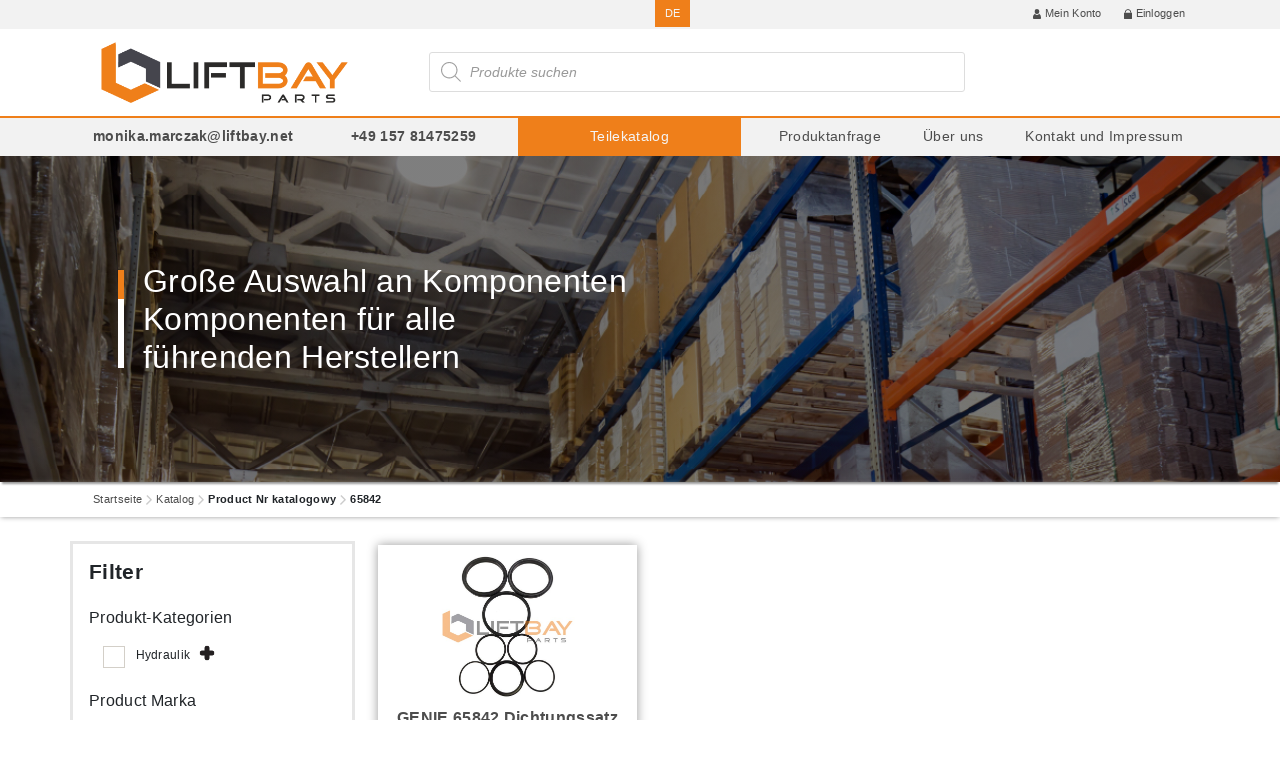

--- FILE ---
content_type: text/html; charset=UTF-8
request_url: https://liftbay.de/nr-katalogowy/65842/
body_size: 15778
content:
<!doctype html>
<html lang="de-DE">
	<head>
		<!-- Required meta tags -->
	<meta charset="UTF-8">
		<meta name="viewport" content="width=device-width, initial-scale=1, shrink-to-fit=no">
		<link rel="stylesheet" href="https://cdnjs.cloudflare.com/ajax/libs/tiny-slider/2.9.3/tiny-slider.css">

		<title>Archiwa 65842 &#8212; Liftbay</title>

		<meta name='robots' content='index, follow, max-image-preview:large, max-snippet:-1, max-video-preview:-1' />
	<style>img:is([sizes="auto" i], [sizes^="auto," i]) { contain-intrinsic-size: 3000px 1500px }</style>
	
	<!-- This site is optimized with the Yoast SEO plugin v25.9 - https://yoast.com/wordpress/plugins/seo/ -->
	<title>Archiwa 65842 &#8212; Liftbay</title>
	<link rel="canonical" href="https://liftbay.pl/nr-katalogowy/65842/" />
	<meta property="og:locale" content="de_DE" />
	<meta property="og:type" content="article" />
	<meta property="og:title" content="Archiwa 65842 &#8212; Liftbay" />
	<meta property="og:url" content="https://liftbay.pl/nr-katalogowy/65842/" />
	<meta property="og:site_name" content="Liftbay" />
	<meta name="twitter:card" content="summary_large_image" />
	<script type="application/ld+json" class="yoast-schema-graph">{"@context":"https://schema.org","@graph":[{"@type":"CollectionPage","@id":"https://liftbay.pl/nr-katalogowy/65842/","url":"https://liftbay.pl/nr-katalogowy/65842/","name":"Archiwa 65842 &#8212; Liftbay","isPartOf":{"@id":"https://liftbay.pl/#website"},"primaryImageOfPage":{"@id":"https://liftbay.pl/nr-katalogowy/65842/#primaryimage"},"image":{"@id":"https://liftbay.pl/nr-katalogowy/65842/#primaryimage"},"thumbnailUrl":"https://liftbay.de/wp-content/uploads/2022/02/65842.jpg","breadcrumb":{"@id":"https://liftbay.pl/nr-katalogowy/65842/#breadcrumb"},"inLanguage":"de"},{"@type":"ImageObject","inLanguage":"de","@id":"https://liftbay.pl/nr-katalogowy/65842/#primaryimage","url":"https://liftbay.de/wp-content/uploads/2022/02/65842.jpg","contentUrl":"https://liftbay.de/wp-content/uploads/2022/02/65842.jpg","width":650,"height":650},{"@type":"BreadcrumbList","@id":"https://liftbay.pl/nr-katalogowy/65842/#breadcrumb","itemListElement":[{"@type":"ListItem","position":1,"name":"Strona główna","item":"https://liftbay.de/"},{"@type":"ListItem","position":2,"name":"65842"}]},{"@type":"WebSite","@id":"https://liftbay.pl/#website","url":"https://liftbay.pl/","name":"Liftbay","description":"Mobile Plattformen Teile Seite","publisher":{"@id":"https://liftbay.pl/#organization"},"potentialAction":[{"@type":"SearchAction","target":{"@type":"EntryPoint","urlTemplate":"https://liftbay.pl/?s={search_term_string}"},"query-input":{"@type":"PropertyValueSpecification","valueRequired":true,"valueName":"search_term_string"}}],"inLanguage":"de"},{"@type":"Organization","@id":"https://liftbay.pl/#organization","name":"Liftbay","url":"https://liftbay.pl/","logo":{"@type":"ImageObject","inLanguage":"de","@id":"https://liftbay.pl/#/schema/logo/image/","url":"https://liftbay.pl/wp-content/uploads/2021/01/Logo.png","contentUrl":"https://liftbay.pl/wp-content/uploads/2021/01/Logo.png","width":454,"height":113,"caption":"Liftbay"},"image":{"@id":"https://liftbay.pl/#/schema/logo/image/"}}]}</script>
	<!-- / Yoast SEO plugin. -->


<link rel='dns-prefetch' href='//cdnjs.cloudflare.com' />
<link rel='dns-prefetch' href='//maxcdn.bootstrapcdn.com' />
<link rel='dns-prefetch' href='//liftbay.pl' />
<link rel="alternate" type="application/rss+xml" title="Liftbay &raquo; Feed" href="https://liftbay.de/feed/" />
<link rel="alternate" type="application/rss+xml" title="Liftbay &raquo; Kommentar-Feed" href="https://liftbay.de/comments/feed/" />
<link rel="alternate" type="application/rss+xml" title="Liftbay &raquo; 65842 Nr katalogowy Feed" href="https://liftbay.de/nr-katalogowy/65842/feed/" />
<script>
window._wpemojiSettings = {"baseUrl":"https:\/\/s.w.org\/images\/core\/emoji\/16.0.1\/72x72\/","ext":".png","svgUrl":"https:\/\/s.w.org\/images\/core\/emoji\/16.0.1\/svg\/","svgExt":".svg","source":{"concatemoji":"https:\/\/liftbay.de\/wp-includes\/js\/wp-emoji-release.min.js?ver=a868564beac9ee4141fc16f566c77f01"}};
/*! This file is auto-generated */
!function(s,n){var o,i,e;function c(e){try{var t={supportTests:e,timestamp:(new Date).valueOf()};sessionStorage.setItem(o,JSON.stringify(t))}catch(e){}}function p(e,t,n){e.clearRect(0,0,e.canvas.width,e.canvas.height),e.fillText(t,0,0);var t=new Uint32Array(e.getImageData(0,0,e.canvas.width,e.canvas.height).data),a=(e.clearRect(0,0,e.canvas.width,e.canvas.height),e.fillText(n,0,0),new Uint32Array(e.getImageData(0,0,e.canvas.width,e.canvas.height).data));return t.every(function(e,t){return e===a[t]})}function u(e,t){e.clearRect(0,0,e.canvas.width,e.canvas.height),e.fillText(t,0,0);for(var n=e.getImageData(16,16,1,1),a=0;a<n.data.length;a++)if(0!==n.data[a])return!1;return!0}function f(e,t,n,a){switch(t){case"flag":return n(e,"\ud83c\udff3\ufe0f\u200d\u26a7\ufe0f","\ud83c\udff3\ufe0f\u200b\u26a7\ufe0f")?!1:!n(e,"\ud83c\udde8\ud83c\uddf6","\ud83c\udde8\u200b\ud83c\uddf6")&&!n(e,"\ud83c\udff4\udb40\udc67\udb40\udc62\udb40\udc65\udb40\udc6e\udb40\udc67\udb40\udc7f","\ud83c\udff4\u200b\udb40\udc67\u200b\udb40\udc62\u200b\udb40\udc65\u200b\udb40\udc6e\u200b\udb40\udc67\u200b\udb40\udc7f");case"emoji":return!a(e,"\ud83e\udedf")}return!1}function g(e,t,n,a){var r="undefined"!=typeof WorkerGlobalScope&&self instanceof WorkerGlobalScope?new OffscreenCanvas(300,150):s.createElement("canvas"),o=r.getContext("2d",{willReadFrequently:!0}),i=(o.textBaseline="top",o.font="600 32px Arial",{});return e.forEach(function(e){i[e]=t(o,e,n,a)}),i}function t(e){var t=s.createElement("script");t.src=e,t.defer=!0,s.head.appendChild(t)}"undefined"!=typeof Promise&&(o="wpEmojiSettingsSupports",i=["flag","emoji"],n.supports={everything:!0,everythingExceptFlag:!0},e=new Promise(function(e){s.addEventListener("DOMContentLoaded",e,{once:!0})}),new Promise(function(t){var n=function(){try{var e=JSON.parse(sessionStorage.getItem(o));if("object"==typeof e&&"number"==typeof e.timestamp&&(new Date).valueOf()<e.timestamp+604800&&"object"==typeof e.supportTests)return e.supportTests}catch(e){}return null}();if(!n){if("undefined"!=typeof Worker&&"undefined"!=typeof OffscreenCanvas&&"undefined"!=typeof URL&&URL.createObjectURL&&"undefined"!=typeof Blob)try{var e="postMessage("+g.toString()+"("+[JSON.stringify(i),f.toString(),p.toString(),u.toString()].join(",")+"));",a=new Blob([e],{type:"text/javascript"}),r=new Worker(URL.createObjectURL(a),{name:"wpTestEmojiSupports"});return void(r.onmessage=function(e){c(n=e.data),r.terminate(),t(n)})}catch(e){}c(n=g(i,f,p,u))}t(n)}).then(function(e){for(var t in e)n.supports[t]=e[t],n.supports.everything=n.supports.everything&&n.supports[t],"flag"!==t&&(n.supports.everythingExceptFlag=n.supports.everythingExceptFlag&&n.supports[t]);n.supports.everythingExceptFlag=n.supports.everythingExceptFlag&&!n.supports.flag,n.DOMReady=!1,n.readyCallback=function(){n.DOMReady=!0}}).then(function(){return e}).then(function(){var e;n.supports.everything||(n.readyCallback(),(e=n.source||{}).concatemoji?t(e.concatemoji):e.wpemoji&&e.twemoji&&(t(e.twemoji),t(e.wpemoji)))}))}((window,document),window._wpemojiSettings);
</script>
<style id='wp-emoji-styles-inline-css'>

	img.wp-smiley, img.emoji {
		display: inline !important;
		border: none !important;
		box-shadow: none !important;
		height: 1em !important;
		width: 1em !important;
		margin: 0 0.07em !important;
		vertical-align: -0.1em !important;
		background: none !important;
		padding: 0 !important;
	}
</style>
<link rel='stylesheet' id='wp-block-library-css' href='https://liftbay.de/wp-includes/css/dist/block-library/style.min.css?ver=a868564beac9ee4141fc16f566c77f01' media='all' />
<style id='classic-theme-styles-inline-css'>
/*! This file is auto-generated */
.wp-block-button__link{color:#fff;background-color:#32373c;border-radius:9999px;box-shadow:none;text-decoration:none;padding:calc(.667em + 2px) calc(1.333em + 2px);font-size:1.125em}.wp-block-file__button{background:#32373c;color:#fff;text-decoration:none}
</style>
<style id='depicter-slider-style-inline-css'>
/*!***************************************************************************************************************************************************************************************************************************************!*\
  !*** css ./node_modules/css-loader/dist/cjs.js??ruleSet[1].rules[3].use[1]!./node_modules/postcss-loader/dist/cjs.js??ruleSet[1].rules[3].use[2]!./node_modules/sass-loader/dist/cjs.js??ruleSet[1].rules[3].use[3]!./src/style.scss ***!
  \***************************************************************************************************************************************************************************************************************************************/
/**
 * The following styles get applied both on the front of your site
 * and in the editor.
 *
 * Replace them with your own styles or remove the file completely.
 */
.wp-block-create-block-depicter {
  background-color: #21759b;
  color: #fff;
  padding: 2px;
}

/*# sourceMappingURL=style-index.css.map*/
</style>
<style id='global-styles-inline-css'>
:root{--wp--preset--aspect-ratio--square: 1;--wp--preset--aspect-ratio--4-3: 4/3;--wp--preset--aspect-ratio--3-4: 3/4;--wp--preset--aspect-ratio--3-2: 3/2;--wp--preset--aspect-ratio--2-3: 2/3;--wp--preset--aspect-ratio--16-9: 16/9;--wp--preset--aspect-ratio--9-16: 9/16;--wp--preset--color--black: #000000;--wp--preset--color--cyan-bluish-gray: #abb8c3;--wp--preset--color--white: #ffffff;--wp--preset--color--pale-pink: #f78da7;--wp--preset--color--vivid-red: #cf2e2e;--wp--preset--color--luminous-vivid-orange: #ff6900;--wp--preset--color--luminous-vivid-amber: #fcb900;--wp--preset--color--light-green-cyan: #7bdcb5;--wp--preset--color--vivid-green-cyan: #00d084;--wp--preset--color--pale-cyan-blue: #8ed1fc;--wp--preset--color--vivid-cyan-blue: #0693e3;--wp--preset--color--vivid-purple: #9b51e0;--wp--preset--gradient--vivid-cyan-blue-to-vivid-purple: linear-gradient(135deg,rgba(6,147,227,1) 0%,rgb(155,81,224) 100%);--wp--preset--gradient--light-green-cyan-to-vivid-green-cyan: linear-gradient(135deg,rgb(122,220,180) 0%,rgb(0,208,130) 100%);--wp--preset--gradient--luminous-vivid-amber-to-luminous-vivid-orange: linear-gradient(135deg,rgba(252,185,0,1) 0%,rgba(255,105,0,1) 100%);--wp--preset--gradient--luminous-vivid-orange-to-vivid-red: linear-gradient(135deg,rgba(255,105,0,1) 0%,rgb(207,46,46) 100%);--wp--preset--gradient--very-light-gray-to-cyan-bluish-gray: linear-gradient(135deg,rgb(238,238,238) 0%,rgb(169,184,195) 100%);--wp--preset--gradient--cool-to-warm-spectrum: linear-gradient(135deg,rgb(74,234,220) 0%,rgb(151,120,209) 20%,rgb(207,42,186) 40%,rgb(238,44,130) 60%,rgb(251,105,98) 80%,rgb(254,248,76) 100%);--wp--preset--gradient--blush-light-purple: linear-gradient(135deg,rgb(255,206,236) 0%,rgb(152,150,240) 100%);--wp--preset--gradient--blush-bordeaux: linear-gradient(135deg,rgb(254,205,165) 0%,rgb(254,45,45) 50%,rgb(107,0,62) 100%);--wp--preset--gradient--luminous-dusk: linear-gradient(135deg,rgb(255,203,112) 0%,rgb(199,81,192) 50%,rgb(65,88,208) 100%);--wp--preset--gradient--pale-ocean: linear-gradient(135deg,rgb(255,245,203) 0%,rgb(182,227,212) 50%,rgb(51,167,181) 100%);--wp--preset--gradient--electric-grass: linear-gradient(135deg,rgb(202,248,128) 0%,rgb(113,206,126) 100%);--wp--preset--gradient--midnight: linear-gradient(135deg,rgb(2,3,129) 0%,rgb(40,116,252) 100%);--wp--preset--font-size--small: 13px;--wp--preset--font-size--medium: 20px;--wp--preset--font-size--large: 36px;--wp--preset--font-size--x-large: 42px;--wp--preset--spacing--20: 0.44rem;--wp--preset--spacing--30: 0.67rem;--wp--preset--spacing--40: 1rem;--wp--preset--spacing--50: 1.5rem;--wp--preset--spacing--60: 2.25rem;--wp--preset--spacing--70: 3.38rem;--wp--preset--spacing--80: 5.06rem;--wp--preset--shadow--natural: 6px 6px 9px rgba(0, 0, 0, 0.2);--wp--preset--shadow--deep: 12px 12px 50px rgba(0, 0, 0, 0.4);--wp--preset--shadow--sharp: 6px 6px 0px rgba(0, 0, 0, 0.2);--wp--preset--shadow--outlined: 6px 6px 0px -3px rgba(255, 255, 255, 1), 6px 6px rgba(0, 0, 0, 1);--wp--preset--shadow--crisp: 6px 6px 0px rgba(0, 0, 0, 1);}:where(.is-layout-flex){gap: 0.5em;}:where(.is-layout-grid){gap: 0.5em;}body .is-layout-flex{display: flex;}.is-layout-flex{flex-wrap: wrap;align-items: center;}.is-layout-flex > :is(*, div){margin: 0;}body .is-layout-grid{display: grid;}.is-layout-grid > :is(*, div){margin: 0;}:where(.wp-block-columns.is-layout-flex){gap: 2em;}:where(.wp-block-columns.is-layout-grid){gap: 2em;}:where(.wp-block-post-template.is-layout-flex){gap: 1.25em;}:where(.wp-block-post-template.is-layout-grid){gap: 1.25em;}.has-black-color{color: var(--wp--preset--color--black) !important;}.has-cyan-bluish-gray-color{color: var(--wp--preset--color--cyan-bluish-gray) !important;}.has-white-color{color: var(--wp--preset--color--white) !important;}.has-pale-pink-color{color: var(--wp--preset--color--pale-pink) !important;}.has-vivid-red-color{color: var(--wp--preset--color--vivid-red) !important;}.has-luminous-vivid-orange-color{color: var(--wp--preset--color--luminous-vivid-orange) !important;}.has-luminous-vivid-amber-color{color: var(--wp--preset--color--luminous-vivid-amber) !important;}.has-light-green-cyan-color{color: var(--wp--preset--color--light-green-cyan) !important;}.has-vivid-green-cyan-color{color: var(--wp--preset--color--vivid-green-cyan) !important;}.has-pale-cyan-blue-color{color: var(--wp--preset--color--pale-cyan-blue) !important;}.has-vivid-cyan-blue-color{color: var(--wp--preset--color--vivid-cyan-blue) !important;}.has-vivid-purple-color{color: var(--wp--preset--color--vivid-purple) !important;}.has-black-background-color{background-color: var(--wp--preset--color--black) !important;}.has-cyan-bluish-gray-background-color{background-color: var(--wp--preset--color--cyan-bluish-gray) !important;}.has-white-background-color{background-color: var(--wp--preset--color--white) !important;}.has-pale-pink-background-color{background-color: var(--wp--preset--color--pale-pink) !important;}.has-vivid-red-background-color{background-color: var(--wp--preset--color--vivid-red) !important;}.has-luminous-vivid-orange-background-color{background-color: var(--wp--preset--color--luminous-vivid-orange) !important;}.has-luminous-vivid-amber-background-color{background-color: var(--wp--preset--color--luminous-vivid-amber) !important;}.has-light-green-cyan-background-color{background-color: var(--wp--preset--color--light-green-cyan) !important;}.has-vivid-green-cyan-background-color{background-color: var(--wp--preset--color--vivid-green-cyan) !important;}.has-pale-cyan-blue-background-color{background-color: var(--wp--preset--color--pale-cyan-blue) !important;}.has-vivid-cyan-blue-background-color{background-color: var(--wp--preset--color--vivid-cyan-blue) !important;}.has-vivid-purple-background-color{background-color: var(--wp--preset--color--vivid-purple) !important;}.has-black-border-color{border-color: var(--wp--preset--color--black) !important;}.has-cyan-bluish-gray-border-color{border-color: var(--wp--preset--color--cyan-bluish-gray) !important;}.has-white-border-color{border-color: var(--wp--preset--color--white) !important;}.has-pale-pink-border-color{border-color: var(--wp--preset--color--pale-pink) !important;}.has-vivid-red-border-color{border-color: var(--wp--preset--color--vivid-red) !important;}.has-luminous-vivid-orange-border-color{border-color: var(--wp--preset--color--luminous-vivid-orange) !important;}.has-luminous-vivid-amber-border-color{border-color: var(--wp--preset--color--luminous-vivid-amber) !important;}.has-light-green-cyan-border-color{border-color: var(--wp--preset--color--light-green-cyan) !important;}.has-vivid-green-cyan-border-color{border-color: var(--wp--preset--color--vivid-green-cyan) !important;}.has-pale-cyan-blue-border-color{border-color: var(--wp--preset--color--pale-cyan-blue) !important;}.has-vivid-cyan-blue-border-color{border-color: var(--wp--preset--color--vivid-cyan-blue) !important;}.has-vivid-purple-border-color{border-color: var(--wp--preset--color--vivid-purple) !important;}.has-vivid-cyan-blue-to-vivid-purple-gradient-background{background: var(--wp--preset--gradient--vivid-cyan-blue-to-vivid-purple) !important;}.has-light-green-cyan-to-vivid-green-cyan-gradient-background{background: var(--wp--preset--gradient--light-green-cyan-to-vivid-green-cyan) !important;}.has-luminous-vivid-amber-to-luminous-vivid-orange-gradient-background{background: var(--wp--preset--gradient--luminous-vivid-amber-to-luminous-vivid-orange) !important;}.has-luminous-vivid-orange-to-vivid-red-gradient-background{background: var(--wp--preset--gradient--luminous-vivid-orange-to-vivid-red) !important;}.has-very-light-gray-to-cyan-bluish-gray-gradient-background{background: var(--wp--preset--gradient--very-light-gray-to-cyan-bluish-gray) !important;}.has-cool-to-warm-spectrum-gradient-background{background: var(--wp--preset--gradient--cool-to-warm-spectrum) !important;}.has-blush-light-purple-gradient-background{background: var(--wp--preset--gradient--blush-light-purple) !important;}.has-blush-bordeaux-gradient-background{background: var(--wp--preset--gradient--blush-bordeaux) !important;}.has-luminous-dusk-gradient-background{background: var(--wp--preset--gradient--luminous-dusk) !important;}.has-pale-ocean-gradient-background{background: var(--wp--preset--gradient--pale-ocean) !important;}.has-electric-grass-gradient-background{background: var(--wp--preset--gradient--electric-grass) !important;}.has-midnight-gradient-background{background: var(--wp--preset--gradient--midnight) !important;}.has-small-font-size{font-size: var(--wp--preset--font-size--small) !important;}.has-medium-font-size{font-size: var(--wp--preset--font-size--medium) !important;}.has-large-font-size{font-size: var(--wp--preset--font-size--large) !important;}.has-x-large-font-size{font-size: var(--wp--preset--font-size--x-large) !important;}
:where(.wp-block-post-template.is-layout-flex){gap: 1.25em;}:where(.wp-block-post-template.is-layout-grid){gap: 1.25em;}
:where(.wp-block-columns.is-layout-flex){gap: 2em;}:where(.wp-block-columns.is-layout-grid){gap: 2em;}
:root :where(.wp-block-pullquote){font-size: 1.5em;line-height: 1.6;}
</style>
<link rel='stylesheet' id='contact-form-7-css' href='https://liftbay.de/wp-content/plugins/contact-form-7/includes/css/styles.css?ver=6.1.1' media='all' />
<link rel='stylesheet' id='wcml-dropdown-0-css' href='//liftbay.de/wp-content/plugins/woocommerce-multilingual/templates/currency-switchers/legacy-dropdown/style.css?ver=5.5.1' media='all' />
<link rel='stylesheet' id='woof-css' href='https://liftbay.de/wp-content/plugins/woocommerce-products-filter/css/front.css?ver=1.2.4.2' media='all' />
<link rel='stylesheet' id='chosen-drop-down-css' href='https://liftbay.de/wp-content/plugins/woocommerce-products-filter/js/chosen/chosen.min.css?ver=1.2.4.2' media='all' />
<link rel='stylesheet' id='icheck-jquery-color-css' href='https://liftbay.de/wp-content/plugins/woocommerce-products-filter/js/icheck/skins/square/grey.css?ver=1.2.4.2' media='all' />
<link rel='stylesheet' id='woof_quick_search_html_items-css' href='https://liftbay.de/wp-content/plugins/woocommerce-products-filter/ext/quick_search/css/quick_search.css?ver=1.2.4.2' media='all' />
<style id='woocommerce-inline-inline-css'>
.woocommerce form .form-row .required { visibility: visible; }
</style>
<link rel='stylesheet' id='brands-styles-css' href='https://liftbay.de/wp-content/plugins/woocommerce/assets/css/brands.css?ver=10.1.3' media='all' />
<link rel='stylesheet' id='dgwt-wcas-style-css' href='https://liftbay.de/wp-content/plugins/ajax-search-for-woocommerce-premium/assets/css/style.min.css?ver=1.8.1' media='all' />
<link rel='stylesheet' id='liftbay-2020-style-css' href='https://liftbay.de/wp-content/themes/liftbay-2020/style.css?ver=1.0.0' media='all' />
<link rel='stylesheet' id='liftbay-2020-woocommerce-style-css' href='https://liftbay.de/wp-content/themes/liftbay-2020/woocommerce.css?ver=1.0.0' media='all' />
<style id='liftbay-2020-woocommerce-style-inline-css'>
@font-face {
			font-family: "star";
			src: url("https://liftbay.de/wp-content/plugins/woocommerce/assets/fonts/star.eot");
			src: url("https://liftbay.de/wp-content/plugins/woocommerce/assets/fonts/star.eot?#iefix") format("embedded-opentype"),
				url("https://liftbay.de/wp-content/plugins/woocommerce/assets/fonts/star.woff") format("woff"),
				url("https://liftbay.de/wp-content/plugins/woocommerce/assets/fonts/star.ttf") format("truetype"),
				url("https://liftbay.de/wp-content/plugins/woocommerce/assets/fonts/star.svg#star") format("svg");
			font-weight: normal;
			font-style: normal;
		}
</style>
<script id="wpml-cookie-js-extra">
var wpml_cookies = {"wp-wpml_current_language":{"value":"de","expires":1,"path":"\/"}};
var wpml_cookies = {"wp-wpml_current_language":{"value":"de","expires":1,"path":"\/"}};
</script>
<script src="https://liftbay.de/wp-content/plugins/sitepress-multilingual-cms/res/js/cookies/language-cookie.js?ver=481990" id="wpml-cookie-js" defer data-wp-strategy="defer"></script>
<script src="https://liftbay.de/wp-includes/js/jquery/jquery.min.js?ver=3.7.1" id="jquery-core-js"></script>
<script src="https://liftbay.de/wp-includes/js/jquery/jquery-migrate.min.js?ver=3.4.1" id="jquery-migrate-js"></script>
<script src="https://liftbay.de/wp-content/plugins/woocommerce/assets/js/jquery-blockui/jquery.blockUI.min.js?ver=2.7.0-wc.10.1.3" id="jquery-blockui-js" defer data-wp-strategy="defer"></script>
<script id="wc-add-to-cart-js-extra">
var wc_add_to_cart_params = {"ajax_url":"\/wp-admin\/admin-ajax.php?lang=de","wc_ajax_url":"\/?wc-ajax=%%endpoint%%&lang=de","i18n_view_cart":"Warenkorb anzeigen","cart_url":"https:\/\/liftbay.de\/einkaufswagen\/","is_cart":"","cart_redirect_after_add":"no"};
</script>
<script src="https://liftbay.de/wp-content/plugins/woocommerce/assets/js/frontend/add-to-cart.min.js?ver=10.1.3" id="wc-add-to-cart-js" defer data-wp-strategy="defer"></script>
<script src="https://liftbay.de/wp-content/plugins/woocommerce/assets/js/js-cookie/js.cookie.min.js?ver=2.1.4-wc.10.1.3" id="js-cookie-js" defer data-wp-strategy="defer"></script>
<script id="woocommerce-js-extra">
var woocommerce_params = {"ajax_url":"\/wp-admin\/admin-ajax.php?lang=de","wc_ajax_url":"\/?wc-ajax=%%endpoint%%&lang=de","i18n_password_show":"Passwort anzeigen","i18n_password_hide":"Passwort verbergen"};
</script>
<script src="https://liftbay.de/wp-content/plugins/woocommerce/assets/js/frontend/woocommerce.min.js?ver=10.1.3" id="woocommerce-js" defer data-wp-strategy="defer"></script>
<script id="wptao_events-js-extra">
var wtbpWptao = {"ajaxEndpoint":"https:\/\/liftbay.de\/wp-admin\/admin-ajax.php"};
</script>
<script src="https://liftbay.de/wp-content/plugins/wp-tao/assets/js/events.js?ver=a868564beac9ee4141fc16f566c77f01" id="wptao_events-js"></script>
<script id="wpml-xdomain-data-js-extra">
var wpml_xdomain_data = {"css_selector":"wpml-ls-item","ajax_url":"https:\/\/liftbay.de\/wp-admin\/admin-ajax.php","current_lang":"de","_nonce":"6466f301d2"};
</script>
<script src="https://liftbay.de/wp-content/plugins/sitepress-multilingual-cms/res/js/xdomain-data.js?ver=481990" id="wpml-xdomain-data-js" defer data-wp-strategy="defer"></script>
<link rel="https://api.w.org/" href="https://liftbay.de/wp-json/" /><link rel="EditURI" type="application/rsd+xml" title="RSD" href="https://liftbay.de/xmlrpc.php?rsd" />

<meta name="generator" content="WPML ver:4.8.1 stt:1,3,40;" />
<style type="text/css">.dgwt-wcas-ico-magnifier,.dgwt-wcas-ico-magnifier-handler{max-width:20px}.dgwt-wcas-search-wrapp{max-width:600px}</style>	<meta http-equiv="Cache-Control" content="no-cache, no-store, must-revalidate" />
	<meta http-equiv="Pragma" content="no-cache" />
	<meta http-equiv="Expires" content="0" />
    	<noscript><style>.woocommerce-product-gallery{ opacity: 1 !important; }</style></noscript>
	<link rel="icon" href="https://liftbay.de/wp-content/uploads/2021/01/cropped-Logo-32x32.png" sizes="32x32" />
<link rel="icon" href="https://liftbay.de/wp-content/uploads/2021/01/cropped-Logo-192x192.png" sizes="192x192" />
<link rel="apple-touch-icon" href="https://liftbay.de/wp-content/uploads/2021/01/cropped-Logo-180x180.png" />
<meta name="msapplication-TileImage" content="https://liftbay.de/wp-content/uploads/2021/01/cropped-Logo-270x270.png" />
        <script type="text/javascript">
            var woof_is_permalink =1;

            var woof_shop_page = "";
        
            var woof_really_curr_tax = {};
            var woof_current_page_link = location.protocol + '//' + location.host + location.pathname;
            /*lets remove pagination from woof_current_page_link*/
            woof_current_page_link = woof_current_page_link.replace(/\page\/[0-9]+/, "");
                    var woof_link = 'https://liftbay.de/wp-content/plugins/woocommerce-products-filter/';

                                woof_really_curr_tax = {term_id:3376, taxonomy: "pa_nr-katalogowy"};
                            </script>

                <script>

            var woof_ajaxurl = "https://liftbay.de/wp-admin/admin-ajax.php";

            var woof_lang = {
                'orderby': "orderby",
                'date': "date",
                'perpage': "per page",
                'pricerange': "price range",
                'menu_order': "menu order",
                'popularity': "popularity",
                'rating': "rating",
                'price': "price low to high",
                'price-desc': "price high to low"
            };

            if (typeof woof_lang_custom == 'undefined') {
                var woof_lang_custom = {};/*!!important*/
            }


            var woof_is_mobile = 0;
        
            var woof_show_price_search_button = 0;
            var woof_show_price_search_type = 0;
        
            var woof_show_price_search_type = 0;

            var swoof_search_slug = "swoof";

        
            var icheck_skin = {};
                                    icheck_skin.skin = "square";
                icheck_skin.color = "grey";
                if (window.navigator.msPointerEnabled && navigator.msMaxTouchPoints > 0) {
                    /*icheck_skin = 'none';*/
                }
        
            var is_woof_use_chosen =1;

        

            var woof_current_values = '[]';

            var woof_lang_loading = "Loading ...";

        
            var woof_lang_show_products_filter = "show products filter";
            var woof_lang_hide_products_filter = "hide products filter";
            var woof_lang_pricerange = "price range";


            var woof_use_beauty_scroll =0;

            var woof_autosubmit =1;
            var woof_ajaxurl = "https://liftbay.de/wp-admin/admin-ajax.php";
            /*var woof_submit_link = "";*/
            var woof_is_ajax = 0;
            var woof_ajax_redraw = 0;
            var woof_ajax_page_num =1;
            var woof_ajax_first_done = false;
            var woof_checkboxes_slide_flag = true;


            /*toggles*/
            var woof_toggle_type = "text";

            var woof_toggle_closed_text = "-";
            var woof_toggle_opened_text = "+";

            var woof_toggle_closed_image = "https://liftbay.de/wp-content/plugins/woocommerce-products-filter/img/plus3.png";
            var woof_toggle_opened_image = "https://liftbay.de/wp-content/plugins/woocommerce-products-filter/img/minus3.png";



                    var woof_accept_array = ["min_price", "orderby", "perpage", "min_rating","product_brand","product_visibility","product_cat","product_tag","pa_marka","pa_nr-katalogowy","pa_nr-referencyjny-lb","pa_pasuje-do","pa_pasuje-do-marki","translation_priority"];

        
            /*for extensions*/

            var woof_ext_init_functions = null;
        

        
            var woof_overlay_skin = "default";

            jQuery(function () {
                try
                {
                    woof_current_values = jQuery.parseJSON(woof_current_values);
                } catch (e)
                {
                    woof_current_values = null;
                }
                if (woof_current_values == null || woof_current_values.length == 0) {
                    woof_current_values = {};
                }

            });

            function woof_js_after_ajax_done() {
                jQuery(document).trigger('woof_ajax_done');
                    }
        </script>
        
	</head>
	<body>

		
		<header class="container-fluid gray-light-bg p-2 small-line">
				<div class="container">
						<div class="row justify-content-end">
							<div class="col-12 col-md-6 d-flex justify-content-between">

								
									<div class="languages-switcher">

										
												<a href="https://liftbay.de/nr-katalogowy/65842/" class="text-uppercase active-link">
													de												</a>

												
									</div>

									
								<div class="account-access">
										<a href="https://liftbay.de/mein-account/">
										<svg xmlns="http://www.w3.org/2000/svg" viewBox="0 0 6.31 7.4" class="account"><defs><style>.cls-1{fill:#4d4d4d;}</style></defs><title>account</title><g id="Warstwa_2" data-name="Warstwa 2"><g id="HEADER"><path class="cls-1" d="M3.15,0A1.87,1.87,0,0,1,5,1.87a1.9,1.9,0,0,1-1.88,1.9A1.88,1.88,0,0,1,1.27,1.89,1.86,1.86,0,0,1,3.15,0Z"/><path class="cls-1" d="M6.3,6A3.14,3.14,0,0,0,4.86,3.51a2.33,2.33,0,0,1-3.42,0A3.17,3.17,0,0,0,0,6.61c0,.57.21.78.77.79H5C6.27,7.4,6.35,7.31,6.3,6Z"/></g></g></svg>
											Mein Konto										</a>


									
										<a href="https://liftbay.de/mein-account/">
												<svg xmlns="http://www.w3.org/2000/svg" viewBox="0 0 5.87 7.34" class="lock"><defs><style>.cls-1{fill:#4d4d4d;}.cls-2{fill:none;stroke:#4d4d4d;stroke-miterlimit:10;stroke-width:0.71px;}</style></defs><title>lock</title><g id="Warstwa_2" data-name="Warstwa 2"><g id="HEADER"><rect class="cls-1" y="2.76" width="5.87" height="4.58" rx="0.48"/><path class="cls-2" d="M.89,2.76a2.25,2.25,0,0,1,2-2.41A2.25,2.25,0,0,1,5,2.76"/></g></g></svg>
												Einloggen										</a>

										
								</div>
							</div>
						</div>
				</div>
		</header>
		<div class="container navbar navbar-expand-md navbar-light">
			<a class="navbar-brand col-6 col-sm-5 col-md-4 col-lg-3" href="https://liftbay.de">
				<img class="img-fluid w-100" src="https://liftbay.de/wp-content/themes/liftbay-2020/assets/Logo.png" alt="">
			</a>
			<button class="navbar-toggler" type="button" data-toggle="collapse" data-target="#navbarNavDropdown" aria-controls="navbarNavDropdown" aria-expanded="false" aria-label="Toggle navigation">
				<span class="navbar-toggler-icon"></span>
			</button>
			<div class="collapse navbar-collapse row">
				<!-- <form method="get" action="" class="form-inline col-7 col-lg-9 px-md-3 pl-lg-5">
					<input class="form-control-search border-dark search-box py-1" name="s" type="search" placeholder="" aria-label="Search">
					<input type="hidden" name="post_type" value="product" />
					<button type="submit" class="search-submit px-3 py-2">
						<svg xmlns="http://www.w3.org/2000/svg" viewBox="0 0 16.9 16.5"><defs><style>.search-icon{fill:none;stroke:#ef7f1a;stroke-linecap:round;stroke-miterlimit:10;stroke-width:2.13px;}</style></defs><title>search-icon</title><g id="Warstwa_2" data-name="Warstwa 2"><g id="HEADER"><line class="search-icon" x1="15.83" y1="15.43" x2="10.97" y2="10.82"/><circle class="search-icon" cx="6.55" cy="6.55" r="5.48"/></g></g></svg>
					</button>
				</form> -->
				<div class="dgwt-wcas-search-wrapp form-inline col-7 col-lg-9 px-md-3 pl-lg-5 dgwt-wcas-no-submit woocommerce js-dgwt-wcas-layout-classic dgwt-wcas-layout-classic js-dgwt-wcas-mobile-overlay-enabled">
		<form class="dgwt-wcas-search-form" role="search" action="https://liftbay.de/" method="get">
		<div class="dgwt-wcas-sf-wrapp">
							<svg version="1.1" class="dgwt-wcas-ico-magnifier" xmlns="http://www.w3.org/2000/svg"
					 xmlns:xlink="http://www.w3.org/1999/xlink" x="0px" y="0px"
					 viewBox="0 0 51.539 51.361" enable-background="new 0 0 51.539 51.361" xml:space="preserve">
		             <path fill="#444" d="M51.539,49.356L37.247,35.065c3.273-3.74,5.272-8.623,5.272-13.983c0-11.742-9.518-21.26-21.26-21.26 S0,9.339,0,21.082s9.518,21.26,21.26,21.26c5.361,0,10.244-1.999,13.983-5.272l14.292,14.292L51.539,49.356z M2.835,21.082 c0-10.176,8.249-18.425,18.425-18.425s18.425,8.249,18.425,18.425S31.436,39.507,21.26,39.507S2.835,31.258,2.835,21.082z"/>
				</svg>
							<label class="screen-reader-text"
			       for="dgwt-wcas-search-input-15d6">Products search</label>

			<input id="dgwt-wcas-search-input-15d6"
			       type="search"
			       class="dgwt-wcas-search-input"
			       name="s"
			       value=""
			       placeholder="Produkte suchen"
			       autocomplete="off"
				   			/>
			<div class="dgwt-wcas-preloader"></div>

			
			<input type="hidden" name="post_type" value="product"/>
			<input type="hidden" name="dgwt_wcas" value="1"/>

							<input type="hidden" name="lang" value="de"/>
			
					</div>
	</form>
</div>
				<div class="col-5 col-lg-3">
					<a class="no-underline" href="https://liftbay.de/einkaufswagen/">
						<div class="row basket">
							
						</div>
					</a>
				</div>
			</div>
		</div>
		<nav class="container-fluid navbar navbar-expand-md navbar-light main-nav p-0 gray-light-bg">
			<div class="collapse navbar-collapse" id="navbarNavDropdown">
				<div class="d-block d-md-none my-2">
					<div class="dgwt-wcas-search-wrapp form-inline col-7 col-lg-9 px-md-3 pl-lg-5 dgwt-wcas-no-submit woocommerce js-dgwt-wcas-layout-classic dgwt-wcas-layout-classic js-dgwt-wcas-mobile-overlay-enabled">
		<form class="dgwt-wcas-search-form" role="search" action="https://liftbay.de/" method="get">
		<div class="dgwt-wcas-sf-wrapp">
							<svg version="1.1" class="dgwt-wcas-ico-magnifier" xmlns="http://www.w3.org/2000/svg"
					 xmlns:xlink="http://www.w3.org/1999/xlink" x="0px" y="0px"
					 viewBox="0 0 51.539 51.361" enable-background="new 0 0 51.539 51.361" xml:space="preserve">
		             <path fill="#444" d="M51.539,49.356L37.247,35.065c3.273-3.74,5.272-8.623,5.272-13.983c0-11.742-9.518-21.26-21.26-21.26 S0,9.339,0,21.082s9.518,21.26,21.26,21.26c5.361,0,10.244-1.999,13.983-5.272l14.292,14.292L51.539,49.356z M2.835,21.082 c0-10.176,8.249-18.425,18.425-18.425s18.425,8.249,18.425,18.425S31.436,39.507,21.26,39.507S2.835,31.258,2.835,21.082z"/>
				</svg>
							<label class="screen-reader-text"
			       for="dgwt-wcas-search-input-27ef">Products search</label>

			<input id="dgwt-wcas-search-input-27ef"
			       type="search"
			       class="dgwt-wcas-search-input"
			       name="s"
			       value=""
			       placeholder="Produkte suchen"
			       autocomplete="off"
				   			/>
			<div class="dgwt-wcas-preloader"></div>

			
			<input type="hidden" name="post_type" value="product"/>
			<input type="hidden" name="dgwt_wcas" value="1"/>

							<input type="hidden" name="lang" value="de"/>
			
					</div>
	</form>
</div>
				</div>

				<div class="container"><ul id="menu-menu-germany" class="navbar-nav w-100 d-flex justify-content-between"><li id="menu-item-27473" class="menu-item menu-item-type-custom menu-item-object-custom menu-item-27473 nav-main-email nav-item text-center"><a class="nav-link" title="email" href="mailto:monika.marczak@liftbay.net">monika.marczak@liftbay.net</a></li>
<li id="menu-item-27474" class="menu-item menu-item-type-custom menu-item-object-custom menu-item-27474 nav-main-tel ml-2 mr-2 ml-lg-2 mr-lg-2 ml-xl-4 mr-xl-2 nav-item text-center"><a class="nav-link" title="tel" href="tel:+4915781475259">+49 157 81475259</a></li>
<li id="menu-item-27466" class="menu-item menu-item-type-post_type menu-item-object-page menu-item-27466 nav-item nav-main-catalog mx-2 text-center"><a class="nav-link px-2 mx-lg-4 px-lg-3 px-xl-5" title="catalog" href="https://liftbay.de/katalog/">Teilekatalog</a></li>
<li id="menu-item-27469" class="menu-item menu-item-type-post_type menu-item-object-page menu-item-27469 nav-item text-center mx-1 mx-xl-1"><a class="nav-link" href="https://liftbay.de/produktanfrage/">Produktanfrage</a></li>
<li id="menu-item-27470" class="menu-item menu-item-type-post_type menu-item-object-page menu-item-27470 nav-item text-center mx-1 mx-xl-1"><a class="nav-link" href="https://liftbay.de/ueber-uns/">Über uns</a></li>
<li id="menu-item-27467" class="menu-item menu-item-type-post_type menu-item-object-page menu-item-27467 nav-item text-center mx-1 mx-xl-1"><a class="nav-link" href="https://liftbay.de/kontaktieren-sie-uns/">Kontakt und Impressum</a></li>
</ul></div>
			</div>
		</nav>

		
			<div class="catalog-header container-fluid">
				<div class="container py-5">
					<div class="row py-5">
						<div class="pl-5 pr-1 my-2">
							<div class="vl-orange"></div>
							<div class="vl-white"></div>
						</div>

						
							<div class="col">
								<h2 class="text-white m-0">
									Große Auswahl an Komponenten<br />
Komponenten für alle<br />
führenden Herstellern								</h2>
							</div>

							
					</div>
				</div>
			</div>

			
<section class="breadcrump container-fluid">
	<div class="container">

		<nav class="p-2"><a class="no-underline" href="https://liftbay.de">Startseite</a><span class="breadcrump-separator px-1"><svg xmlns="http://www.w3.org/2000/svg" viewBox="0 0 4.3 6.9"><defs></defs><title>Breadcrump arrow</title><g id="Warstwa_2" data-name="Warstwa 2"><g id="HEADER"><polyline class="breadcrump-arrow" points="0.35 6.55 3.6 3.29 0.66 0.35"/></g></g></svg></span><a class="no-underline" href="https://liftbay.de/katalog/">Katalog</a><span class="breadcrump-separator px-1"><svg xmlns="http://www.w3.org/2000/svg" viewBox="0 0 4.3 6.9"><defs></defs><title>Breadcrump arrow</title><g id="Warstwa_2" data-name="Warstwa 2"><g id="HEADER"><polyline class="breadcrump-arrow" points="0.35 6.55 3.6 3.29 0.66 0.35"/></g></g></svg></span><span class="breadcrump-last">Product Nr katalogowy</span><span class="breadcrump-separator px-1"><svg xmlns="http://www.w3.org/2000/svg" viewBox="0 0 4.3 6.9"><defs></defs><title>Breadcrump arrow</title><g id="Warstwa_2" data-name="Warstwa 2"><g id="HEADER"><polyline class="breadcrump-arrow" points="0.35 6.55 3.6 3.29 0.66 0.35"/></g></g></svg></span><span class="breadcrump-last">65842</span></nav>
	</div>
</section>			<main id="primary" class="site-main">
		
<div class="container my-4">
	<div class="row">
		<div class="col-md-4 col-lg-3 products-filters p-0 px-4 px-sm-0">

			
<aside id="secondary" class="widget-area">
	<section id="woof_widget-2" class="widget WOOF_Widget">        <div class="widget widget-woof">
        <h2 class="widget-title">Filter</h2>

            
            



            <div class="woof woof_sid woof_sid_widget" data-sid="widget" data-shortcode="woof sid='widget' autosubmit='-1' start_filtering_btn='0' price_filter='0' redirect='' ajax_redraw='0' btn_position='t' dynamic_recount='-1' " data-redirect="" data-autosubmit="1" data-ajax-redraw="0">

                                    <a href="#" class="woof_edit_view" data-sid="widget">show blocks helper</a>
                    <div></div>
                
                <!--- here is possible to drop html code which is never redraws by AJAX ---->
                
                <div class="woof_redraw_zone" data-woof-ver="1.2.4.2">
                                        
                                                    <div class="woof_submit_search_form_container">

            
            
        </div>
        
                
                

                

                                
                        <div data-css-class="woof_container_product_cat" class="woof_container woof_container_checkbox woof_container_product_cat woof_container_1 woof_container_produkt-kategorien">
            <div class="woof_container_overlay_item"></div>
            <div class="woof_container_inner woof_container_inner_produkt-kategorien">
                                            <h4>
                            Produkt-Kategorien                                                                                    </h4>
                                                    <div class="woof_block_html_items" >
                            <ul class="woof_list woof_list_checkbox">
                                                                


            <li class="woof_term_3316 " >
                <input type="checkbox" id="woof_3316_6970aa120cacf" class="woof_checkbox_term woof_checkbox_term_3316" data-tax="product_cat" name="hydraulik" data-term-id="3316" value="3316"  />
                <label class="woof_checkbox_label " for="woof_3316_6970aa120cacf">Hydraulik                    </label>
                                    <ul class="woof_childs_list woof_childs_list_3316" style="display: none;">
                                                                                                                                                                                                                                                                                    <li >
                        <input type="checkbox" id="woof_3326_6970aa121b97d" class="woof_checkbox_term woof_checkbox_term_3326" data-tax="product_cat" name="siegel" data-term-id="3326" value="3326"  /><label class="woof_checkbox_label " for="woof_3326_6970aa121b97d">Siegel<span class="woof_checkbox_count">(1)</span></label>
                                                <input type="hidden" value="Siegel" data-anchor="woof_n_product_cat_siegel" />

                    </li>
                                                                    </ul>
                                <input type="hidden" value="Hydraulik" data-anchor="woof_n_product_cat_hydraulik" />

            </li>


                                                                        
                </ul>
                        </div>
                        
                <input type="hidden" name="woof_t_product_cat" value="Produkt-Kategorien" /><!-- for red button search nav panel -->

            </div>
        </div>
                <div data-css-class="woof_container_pa_marka" class="woof_container woof_container_checkbox woof_container_pa_marka woof_container_2 woof_container_productmarka">
            <div class="woof_container_overlay_item"></div>
            <div class="woof_container_inner woof_container_inner_productmarka">
                                            <h4>
                            Product Marka                                                                                    </h4>
                                                    <div class="woof_block_html_items" >
                            <ul class="woof_list woof_list_checkbox">
                                                                                                                                        


            <li class="woof_term_3570 " >
                <input type="checkbox" id="woof_3570_6970aa122d43b" class="woof_checkbox_term woof_checkbox_term_3570" data-tax="pa_marka" name="genie-de" data-term-id="3570" value="3570"  />
                <label class="woof_checkbox_label " for="woof_3570_6970aa122d43b">Genie                    </label>
                                <input type="hidden" value="Genie" data-anchor="woof_n_pa_marka_genie-de" />

            </li>


                                                                                                                                                                                                                                                                                                                                                                                                                                                                        
                </ul>
                        </div>
                        
                <input type="hidden" name="woof_t_pa_marka" value="Product Marka" /><!-- for red button search nav panel -->

            </div>
        </div>
                <div data-css-class="woof_container_pa_pasuje-do-marki" class="woof_container woof_container_checkbox woof_container_pa_pasuje-do-marki woof_container_3 woof_container_productpasujedomarki">
            <div class="woof_container_overlay_item"></div>
            <div class="woof_container_inner woof_container_inner_productpasujedomarki">
                                            <h4>
                            Product Pasuje do marki                                                                                    </h4>
                                                    <div class="woof_block_html_items" >
                            <ul class="woof_list woof_list_checkbox">
                                                                                                                                                                                        
                </ul>
                        </div>
                        
                <input type="hidden" name="woof_t_pa_pasuje-do-marki" value="Product Pasuje do marki" /><!-- for red button search nav panel -->

            </div>
        </div>
                <div data-css-class="woof_container_pa_pasuje-do" class="woof_container woof_container_mselect woof_container_pa_pasuje-do woof_container_4 woof_container_productpasujedomodelu">
            <div class="woof_container_overlay_item"></div>
            <div class="woof_container_inner woof_container_inner_productpasujedomodelu">
                                            <h4>
                            Product Pasuje do modelu                                                        </h4>
                                                    <div class="woof_block_html_items">
                            <select class="woof_mselect woof_mselect_pa_pasuje-do" data-placeholder="Product Pasuje do modelu" multiple="" size="1" name="pa_pasuje-do">
    <option value="0"></option>
                                                                                                                                                                                                                                                                                                                                                                                                                                                                                                                                                                                                                                                                                                                                                                                                                                                                                                                                                                                                                                                                                                                                                                                                                                                                                                                                                                                                                                                                                                                                                                                                                                                                                                                                                                                                                                                                                                                                                                                                                                                                                                                                                                                                                                                                                                                                                                                                                                                                                                                                                                                                                                                                                                                                                                                                                                                                                                                                                                                                                                                                                                                                                                                                                                                                                                                                                                                                                                                                                                                                                                                                                                                                                                                                                                                                                                                                                                                                                                                                                                                                                                                                                                                                                                                                                                                                                                                                                                                                                                                                                                                                                                                                                                                                                                                                                                                                                                                                                                                                                                                                                                                                                                                                                                                                                                                                                                                                                                                                                                                                                                                                                                                                                                                                                                                                                                                                                                                                                                                                                                                                                                                                                                                                                                                                                                                                                                                                                                                                                                                                                                                                                                                                                                                                                                                                                                                                                                                                                                                                                                                                                                                                                                                                                                                                                                                                                    <option value="z34-22n-de" >Z34-22N</option>
                                                                                                                                                                                                                                                                                                                                                                                    </select>

                <input type="hidden" value="Z34-22N" data-anchor="woof_n_pa_pasuje-do_z34-22n-de" />
                                        </div>
                        
                <input type="hidden" name="woof_t_pa_pasuje-do" value="Product Pasuje do modelu" /><!-- for red button search nav panel -->

            </div>
        </div>
        

                        
                    


                </div>

            </div>



                    </div>
            </section></aside><!-- #secondary -->
		</div>
		<div class="col-md-8 col-lg-9 catalog-products">

			
				<div class="row mt-1">
					


        <div class="woocommerce-notices-wrapper"></div><!-- <div class="col-6 col-lg-4 d-flex justify-content-center align-items-center">
	<form class="woocommerce-ordering py-1 " method="get">
		<label class="pr-1" for="product_order"></label>
		<select id="product_order" name="orderby" class="orderby px-1 py-2" aria-label="">
							<option value="" ></option>
					</select>
		<input type="hidden" name="paged" value="1" />
			</form>
</div> -->
				</div>

				<ul class="products row columns-4">

<li class="col-12 col-md-6 col-lg-4 mx-0 text-center px-2 d-flex align-items-stretch product type-product post-31590 status-publish first onbackorder product_cat-hydraulik product_cat-siegel has-post-thumbnail taxable shipping-taxable product-type-simple">
	<a class="no-underline" href="https://liftbay.de/katalog/hydraulik/siegel/genie-65842-dichtungssatz/">
		<div class="related-products-slide ">
			<img width="650" height="650" src="https://liftbay.de/wp-content/uploads/2022/02/65842.jpg" class="img-fluid px-5 wp-post-image" alt="" />			<h3 class="d-block related-products-title w-100">GENIE 65842 Dichtungssatz</h3>
			<div class="">
				<span class="d-block orange-bg text-white p-2 related-products-see">
					Produkt ansehen				</span>
			</div>
		</div>
	</a>
</li>
</ul>
				<div class="row d-flex justify-content-end mt-0 mt-lg-0">
					
				</div>
				
		</div>
	</div>
</div>

			</main><!-- #main -->
		
		<section class="container-fluid related-products">

			
				<div class="row">
					<div class="col orange-bg text-center py-2">
						<h2 class="text-white">Empfohlene Produkte</h2>
					</div>
				</div>

				
				<div class="container p-2 p-md-4 p-lg-5 p-xl-5">
					<div class="related-products-slider">

						
							<div class="col-md-4 text-center my-2">
								<a class="no-underline" href="https://liftbay.de/katalog/elektrische-komponenten/steuerungsmodule/genie-823408-elektronisches-kontrollgerat/">
									<div class="related-products-slide">
										<img width="650" height="650" src="https://liftbay.de/wp-content/uploads/2021/02/823408.jpg" class="img-fluid px-5 wp-post-image" alt="" loading="lazy" />										<h3 class="d-block related-products-title">GENIE 823408 Elektronisches Kontrollgerät</h3>
										<span class="d-block orange-bg text-white p-2 related-products-see">Produkt ansehen</span>
									</div>
								</a>
							</div>

							
							<div class="col-md-4 text-center my-2">
								<a class="no-underline" href="https://liftbay.de/katalog/joysticks-und-bedienfelder/joysticks-de/genie-137634-steuerhebel/">
									<div class="related-products-slide">
										<img width="650" height="650" src="https://liftbay.de/wp-content/uploads/2021/01/137634.jpg" class="img-fluid px-5 wp-post-image" alt="" loading="lazy" />										<h3 class="d-block related-products-title">GENIE 137634 Steuerhebel</h3>
										<span class="d-block orange-bg text-white p-2 related-products-see">Produkt ansehen</span>
									</div>
								</a>
							</div>

							
							<div class="col-md-4 text-center my-2">
								<a class="no-underline" href="https://liftbay.de/katalog/gleichrichter-und-batterien/24vdc-gleichrichter/genie-105739-batterie-ladegeraet/">
									<div class="related-products-slide">
										<img width="650" height="650" src="https://liftbay.de/wp-content/uploads/2023/01/24V30A.jpg" class="img-fluid px-5 wp-post-image" alt="" loading="lazy" />										<h3 class="d-block related-products-title">GENIE 105739 Batterie-Ladegerät</h3>
										<span class="d-block orange-bg text-white p-2 related-products-see">Produkt ansehen</span>
									</div>
								</a>
							</div>

							
					</div>
				</div>

				
		</section>

		
		<footer class="main-footer gray-dark-bg container-fluid py-5">
			<div class="container">
				<div class="row">
					<div class="col-md-3 mb-3 p-0">
						<img width="499" height="125" src="https://liftbay.de/wp-content/uploads/2021/02/logo-white.png" class="img-fluid" alt="" loading="lazy" />					</div>

					
							<div class="col-md-3 pt-3 pr-0">
								<h5 class="text-uppercase text-white">KONTAKT</h5>

								
										<div class="mb-2 text-line">

											
												<span class="d-block text-uppercase text-white">VERKAUFSABTEILUNG</span>

												
													<a class="d-block text-white no-underline" href="tel:+4915781475259">
														+49 15781475259													</a>

													
													<a class="d-block text-white no-underline" href="mailto:monika.marczak@liftbay.net">
														monika.marczak@liftbay.net													</a>

													
										</div>

										
										<div class="mb-2 text-line">

											
												<span class="d-block text-uppercase text-white">BUCHHALTUNG UND LOGISTIK</span>

												
													<a class="d-block text-white no-underline" href="tel:+48790543800">
														+48 790 543 800													</a>

													
													<a class="d-block text-white no-underline" href="mailto:biuro@liftbay.net">
														biuro@liftbay.net													</a>

													
										</div>

										
							</div>

							
							<div class="col-md-3 pt-3 pr-0">
								<h5 class="text-uppercase text-white">PRODUKTE</h5>

								
									<div class="mb-2 text-line">

										
												<a class="d-block text-white no-underline" href="https://liftbay.pl/de/katalog/">
													Teilekatalog												</a>

												
												<a class="d-block text-white no-underline" href="https://liftbay.pl/wp-content/uploads/2022/11/Liftbay-katalog.pdf">
													Katalog herunterladen												</a>

												
									</div>

									
							</div>

							
							<div class="col-md-3 pt-3 pr-0">
								<h5 class="text-uppercase text-white">HILFE</h5>

								
									<div class="mb-2 text-line">

										
												<a class="d-block text-white no-underline" href="#">
													Über uns												</a>

												
												<a class="d-block text-white no-underline" href="https://liftbay.pl/de/datenschutzbestimmungen/">
													Datenschutzbestimmungen												</a>

												
												<a class="d-block text-white no-underline" href="https://liftbay.pl/de/verordnungen/">
													Allgemeine Geschäftsbedingungen (AGB)												</a>

												
									</div>

									
							</div>

							
				</div>
			</div>
		</footer>

		<script type="speculationrules">
{"prefetch":[{"source":"document","where":{"and":[{"href_matches":"\/*"},{"not":{"href_matches":["\/wp-*.php","\/wp-admin\/*","\/wp-content\/uploads\/*","\/wp-content\/*","\/wp-content\/plugins\/*","\/wp-content\/themes\/liftbay-2020\/*","\/*\\?(.+)"]}},{"not":{"selector_matches":"a[rel~=\"nofollow\"]"}},{"not":{"selector_matches":".no-prefetch, .no-prefetch a"}}]},"eagerness":"conservative"}]}
</script>
<script type="application/ld+json">{"@context":"https:\/\/schema.org\/","@type":"BreadcrumbList","itemListElement":[{"@type":"ListItem","position":1,"item":{"name":"Startseite","@id":"https:\/\/liftbay.de"}},{"@type":"ListItem","position":2,"item":{"name":"Katalog","@id":"https:\/\/liftbay.de\/katalog\/"}},{"@type":"ListItem","position":3,"item":{"name":"Product Nr katalogowy","@id":"https:\/\/liftbay.de\/nr-katalogowy\/65842\/"}},{"@type":"ListItem","position":4,"item":{"name":"65842","@id":"https:\/\/liftbay.de\/nr-katalogowy\/65842\/"}}]}</script><link rel='stylesheet' id='wc-blocks-style-css' href='https://liftbay.de/wp-content/plugins/woocommerce/assets/client/blocks/wc-blocks.css?ver=wc-10.1.3' media='all' />
<link rel='stylesheet' id='woof_tooltip-css-css' href='https://liftbay.de/wp-content/plugins/woocommerce-products-filter/js/tooltip/css/tooltipster.bundle.min.css?ver=1.2.4.2' media='all' />
<link rel='stylesheet' id='woof_tooltip-css-noir-css' href='https://liftbay.de/wp-content/plugins/woocommerce-products-filter/js/tooltip/css/plugins/tooltipster/sideTip/themes/tooltipster-sideTip-noir.min.css?ver=1.2.4.2' media='all' />
<script id="wcml-mc-scripts-js-extra">
var wcml_mc_settings = {"wcml_spinner":"https:\/\/liftbay.de\/wp-content\/plugins\/sitepress-multilingual-cms\/res\/img\/ajax-loader.gif","current_currency":{"code":"PLN","symbol":"&#122;&#322;"},"cache_enabled":""};
</script>
<script src="https://liftbay.de/wp-content/plugins/woocommerce-multilingual/res/js/wcml-multi-currency.min.js?ver=5.5.1" id="wcml-mc-scripts-js" defer data-wp-strategy="defer"></script>
<script src="https://liftbay.de/wp-includes/js/dist/hooks.min.js?ver=4d63a3d491d11ffd8ac6" id="wp-hooks-js"></script>
<script src="https://liftbay.de/wp-includes/js/dist/i18n.min.js?ver=5e580eb46a90c2b997e6" id="wp-i18n-js"></script>
<script id="wp-i18n-js-after">
wp.i18n.setLocaleData( { 'text direction\u0004ltr': [ 'ltr' ] } );
</script>
<script src="https://liftbay.de/wp-content/plugins/contact-form-7/includes/swv/js/index.js?ver=6.1.1" id="swv-js"></script>
<script id="contact-form-7-js-translations">
( function( domain, translations ) {
	var localeData = translations.locale_data[ domain ] || translations.locale_data.messages;
	localeData[""].domain = domain;
	wp.i18n.setLocaleData( localeData, domain );
} )( "contact-form-7", {"translation-revision-date":"2025-09-28 13:56:19+0000","generator":"GlotPress\/4.0.1","domain":"messages","locale_data":{"messages":{"":{"domain":"messages","plural-forms":"nplurals=2; plural=n != 1;","lang":"de"},"This contact form is placed in the wrong place.":["Dieses Kontaktformular wurde an der falschen Stelle platziert."],"Error:":["Fehler:"]}},"comment":{"reference":"includes\/js\/index.js"}} );
</script>
<script id="contact-form-7-js-before">
var wpcf7 = {
    "api": {
        "root": "https:\/\/liftbay.de\/wp-json\/",
        "namespace": "contact-form-7\/v1"
    }
};
</script>
<script src="https://liftbay.de/wp-content/plugins/contact-form-7/includes/js/index.js?ver=6.1.1" id="contact-form-7-js"></script>
<script src="https://liftbay.de/wp-content/plugins/custom-payment-gateways-for-woocommerce-pro/includes/js/alg-wc-custom-payment-gateways.js?ver=1.6.4" id="alg-wc-custom-payment-gateways-js"></script>
<script src="https://liftbay.de/wp-content/plugins/woocommerce-wfirma/assets/js/checkout.js?ver=2.9.15.11" id="wfirma-checkout-js"></script>
<script src="https://liftbay.de/wp-content/themes/liftbay-2020/js/navigation.js?ver=1.0.0" id="liftbay-2020-navigation-js"></script>
<script src="https://cdnjs.cloudflare.com/ajax/libs/popper.js/1.12.9/umd/popper.min.js?ver=a868564beac9ee4141fc16f566c77f01" id="boot_1-js"></script>
<script src="https://maxcdn.bootstrapcdn.com/bootstrap/4.0.0/js/bootstrap.min.js?ver=a868564beac9ee4141fc16f566c77f01" id="boot_2-js"></script>
<script src="https://cdnjs.cloudflare.com/ajax/libs/tiny-slider/2.9.2/min/tiny-slider.js?ver=a868564beac9ee4141fc16f566c77f01" id="tiny_slider-js"></script>
<script src="https://liftbay.de/wp-content/themes/liftbay-2020/js/bootstrap.js?ver=1.0.0" id="bootstrap_js-js"></script>
<script src="https://liftbay.de/wp-content/themes/liftbay-2020/js/cart-input.js?ver=1.0.0" id="cart-input-js"></script>
<script src="https://liftbay.de/wp-content/themes/liftbay-2020/js/product-slider.js?ver=1.0.0" id="product-slider-js"></script>
<script id="cart-widget-js-extra">
var actions = {"is_lang_switched":"1","force_reset":"0"};
</script>
<script src="https://liftbay.de/wp-content/plugins/woocommerce-multilingual/res/js/cart_widget.min.js?ver=5.5.1" id="cart-widget-js" defer data-wp-strategy="defer"></script>
<script src="https://liftbay.de/wp-content/plugins/woocommerce/assets/js/sourcebuster/sourcebuster.min.js?ver=10.1.3" id="sourcebuster-js-js"></script>
<script id="wc-order-attribution-js-extra">
var wc_order_attribution = {"params":{"lifetime":1.0e-5,"session":30,"base64":false,"ajaxurl":"https:\/\/liftbay.de\/wp-admin\/admin-ajax.php","prefix":"wc_order_attribution_","allowTracking":true},"fields":{"source_type":"current.typ","referrer":"current_add.rf","utm_campaign":"current.cmp","utm_source":"current.src","utm_medium":"current.mdm","utm_content":"current.cnt","utm_id":"current.id","utm_term":"current.trm","utm_source_platform":"current.plt","utm_creative_format":"current.fmt","utm_marketing_tactic":"current.tct","session_entry":"current_add.ep","session_start_time":"current_add.fd","session_pages":"session.pgs","session_count":"udata.vst","user_agent":"udata.uag"}};
</script>
<script src="https://liftbay.de/wp-content/plugins/woocommerce/assets/js/frontend/order-attribution.min.js?ver=10.1.3" id="wc-order-attribution-js"></script>
<script id="wpm_product_gtin_frontend-js-extra">
var wpm_product_gtin = {"hide_is_empty":"no"};
</script>
<script src="https://liftbay.de/wp-content/plugins/product-gtin-ean-upc-isbn-for-woocommerce/assets/js/product-gtin-wc-frontend.min.js?ver=1.1.1" id="wpm_product_gtin_frontend-js"></script>
<script src="https://liftbay.de/wp-content/plugins/woocommerce-products-filter/js/tooltip/js/tooltipster.bundle.min.js?ver=1.2.4.2" id="woof_tooltip-js-js"></script>
<script src="https://liftbay.de/wp-content/plugins/woocommerce-products-filter/js/icheck/icheck.min.js?ver=1.2.4.2" id="icheck-jquery-js"></script>
<script src="https://liftbay.de/wp-content/plugins/woocommerce-products-filter/js/front.js?ver=1.2.4.2" id="woof_front-js"></script>
<script src="https://liftbay.de/wp-content/plugins/woocommerce-products-filter/js/html_types/radio.js?ver=1.2.4.2" id="woof_radio_html_items-js"></script>
<script src="https://liftbay.de/wp-content/plugins/woocommerce-products-filter/js/html_types/checkbox.js?ver=1.2.4.2" id="woof_checkbox_html_items-js"></script>
<script src="https://liftbay.de/wp-content/plugins/woocommerce-products-filter/js/html_types/select.js?ver=1.2.4.2" id="woof_select_html_items-js"></script>
<script src="https://liftbay.de/wp-content/plugins/woocommerce-products-filter/js/html_types/mselect.js?ver=1.2.4.2" id="woof_mselect_html_items-js"></script>
<script src="https://liftbay.de/wp-content/plugins/woocommerce-products-filter/ext/stat/js/stat.js?ver=1.2.4.2" id="woof_stat_html_items-js"></script>
<script src="https://liftbay.de/wp-content/plugins/woocommerce-products-filter/js/chosen/chosen.jquery.min.js?ver=1.2.4.2" id="chosen-drop-down-js"></script>
<script id="jquery-dgwt-wcas-js-extra">
var dgwt_wcas = {"labels":{"category":"Kategorie","tag":"Tag","brand":"Brand","post":"Beitrag","page":"Seite","product_cat_plu":"Kategorien","product_tag_plu":"Schlagw\u00f6rter","product_plu":"Produkte","brand_plu":"Brands","post_plu":"Beitr\u00e4ge","page_plu":"Seiten","sku_label":"Artikelnummer:","sale_badge":"Angebot","featured_badge":"Hervorgehoben","in":"in","read_more":"continue reading","no_results":"keine Ergebnisse","show_more":"Alle Produkte anzeigen","show_more_details":"Alle Produkte anzeigen","search_placeholder":"Produkte suchen","submit":"Suche"},"ajax_search_endpoint":"https:\/\/liftbay.de\/wp-content\/plugins\/ajax-search-for-woocommerce-premium\/includes\/Engines\/TNTSearchMySQL\/Endpoints\/search.php","ajax_details_endpoint":"\/?wc-ajax=dgwt_wcas_result_details&lang=de","ajax_prices_endpoint":"\/?wc-ajax=dgwt_wcas_get_prices&lang=de","action_search":"dgwt_wcas_ajax_search","action_result_details":"dgwt_wcas_result_details","action_get_prices":"dgwt_wcas_get_prices","min_chars":"3","width":"auto","show_details_box":"","show_images":"1","show_price":"","show_desc":"","show_sale_badge":"","show_featured_badge":"","dynamic_prices":"","is_rtl":"","show_preloader":"1","show_headings":"1","preloader_url":"","taxonomy_brands":"","img_url":"https:\/\/liftbay.de\/wp-content\/plugins\/ajax-search-for-woocommerce-premium\/assets\/img\/","is_premium":"1","mobile_breakpoint":"992","mobile_overlay_wrapper":"body","debounce_wait_ms":"100","send_ga_events":"1","enable_ga_site_search_module":"","magnifier_icon":"\t\t\t\t<svg version=\"1.1\" class=\"\" xmlns=\"http:\/\/www.w3.org\/2000\/svg\"\n\t\t\t\t\t xmlns:xlink=\"http:\/\/www.w3.org\/1999\/xlink\" x=\"0px\" y=\"0px\"\n\t\t\t\t\t viewBox=\"0 0 51.539 51.361\" enable-background=\"new 0 0 51.539 51.361\" xml:space=\"preserve\">\n\t\t             <path fill=\"#444\" d=\"M51.539,49.356L37.247,35.065c3.273-3.74,5.272-8.623,5.272-13.983c0-11.742-9.518-21.26-21.26-21.26 S0,9.339,0,21.082s9.518,21.26,21.26,21.26c5.361,0,10.244-1.999,13.983-5.272l14.292,14.292L51.539,49.356z M2.835,21.082 c0-10.176,8.249-18.425,18.425-18.425s18.425,8.249,18.425,18.425S31.436,39.507,21.26,39.507S2.835,31.258,2.835,21.082z\"\/>\n\t\t\t\t<\/svg>\n\t\t\t\t","close_icon":"\t\t\t\t<svg class=\"\" xmlns=\"http:\/\/www.w3.org\/2000\/svg\" height=\"24\" viewBox=\"0 0 24 24\" width=\"24\">\n\t\t\t\t\t<path fill=\"#ccc\" d=\"M18.3 5.71c-.39-.39-1.02-.39-1.41 0L12 10.59 7.11 5.7c-.39-.39-1.02-.39-1.41 0-.39.39-.39 1.02 0 1.41L10.59 12 5.7 16.89c-.39.39-.39 1.02 0 1.41.39.39 1.02.39 1.41 0L12 13.41l4.89 4.89c.39.39 1.02.39 1.41 0 .39-.39.39-1.02 0-1.41L13.41 12l4.89-4.89c.38-.38.38-1.02 0-1.4z\"\/>\n\t\t\t\t<\/svg>\n\t\t\t\t","back_icon":"\t\t\t\t<svg class=\"\" xmlns=\"http:\/\/www.w3.org\/2000\/svg\" viewBox=\"0 0 16 16\">\n\t\t\t\t\t<path fill=\"#fff\" d=\"M14 6.125H3.351l4.891-4.891L7 0 0 7l7 7 1.234-1.234L3.35 7.875H14z\" fill-rule=\"evenodd\" \/>\n\t\t\t\t<\/svg>\n\t\t\t\t","preloader_icon":"\t\t\t\t<svg class=\"dgwt-wcas-loader-circular \"  viewBox=\"25 25 50 50\">\n\t\t\t\t\t<circle class=\"dgwt-wcas-loader-circular-path\" cx=\"50\" cy=\"50\" r=\"20\" fill=\"none\" stroke=\"#ddd\" stroke-miterlimit=\"10\"\/>\n\t\t\t\t<\/svg>\n\t\t\t\t","custom_params":{},"convert_html":"1","current_lang":"de"};
</script>
<script src="https://liftbay.de/wp-content/plugins/ajax-search-for-woocommerce-premium/assets/js/search.min.js?ver=1.8.1" id="jquery-dgwt-wcas-js"></script>
<script src="https://liftbay.de/wp-content/plugins/woocommerce-products-filter/js/woof_sid.js?ver=1.2.4.2" id="woof_sid-js"></script>
		<script type="text/javascript">
		/* <![CDATA[ */
			if( typeof woocommerce_price_slider_params !== 'undefined' ) {
				woocommerce_price_slider_params.currency_format_symbol = wcml_mc_settings.current_currency.symbol;
			}
		/* ]]> */
		</script>
		
                <style type="text/css">
        input[type="checkbox"]:checked{
    background: white;
}
                            .woof_childs_list_opener span.woof_is_closed{
                        background: url(https://liftbay.pl/wp-content/uploads/2021/04/plus-rounded-512.png);
                    }
                                    .woof_childs_list_opener span.woof_is_opened{
                        background: url(https://liftbay.pl/wp-content/uploads/2021/04/minus-512.png);
                    }
                


        



                        .woof_edit_view{
                    display: none;
                }
        
        </style>
        

        
	</body>
</html>